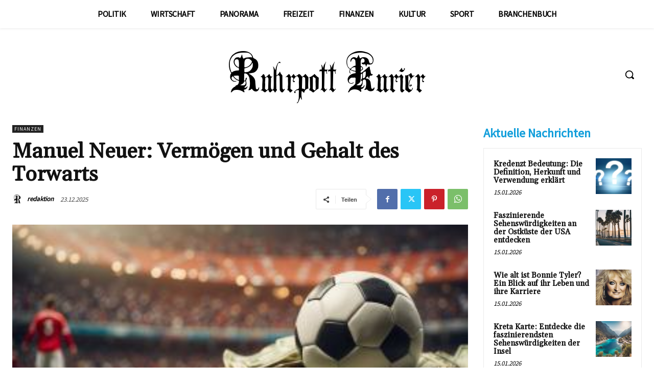

--- FILE ---
content_type: text/css
request_url: https://ruhrpott-kurier.de/wp-content/themes/Newspaper-child/style.css?ver=12.6.5c
body_size: 1277
content:
/*
Theme Name:     Newspaper Child theme
Theme URI: 		http://themeforest.net/user/tagDiv/portfolio
Description:    Child theme made by tagDiv
Author:         tagDiv
Author URI: 	http://themeforest.net/user/tagDiv/portfolio
Template:       Newspaper
Version:        9.0c
*/


/*  ----------------------------------------------------------------------------
    This file will load automatically when the child theme is active. You can use it
    for custom CSS.
*/

.td-footer-template-wrap .td-cat-no {
    display: none;
}

.td-footer-template-wrap ul.td-pb-padding-side {
    padding: 0 !important;
}

.td-footer-template-wrap .vc_column {
    margin-bottom: 32px !important;
}

.also-relevant * {
    margin-top: 0 !important;
    margin-bottom: 0 !important;
}

.also-relevant p {
    font-weight: bold;
}

@media (max-width: 767px) {
    figcaption.tdb-caption-text {
        padding-left: 20px;
        padding-right: 20px;
    }
}

/* ******************************************************************************** */
/* directory configuration                                                          */
/* ******************************************************************************** */

#rating-comment {
    font-size: 12px;
    line-height: 21px;
    color: #444;
    border: 1px solid #e1e1e1;
    width: 100%;
    max-width: 100%;
    height: 34px;
    padding: 3px 9px;
}

.directory-entry .form-submit {
    width: 100%;
    display: flex;
}

#comments #rating-comment {
    width: 100%;
    border-radius: 0;
    vertical-align: middle;
    margin-bottom: 10px;
}

.rank-math-breadcrumb {
    font-size: 0.7em;
}

.rank-math-breadcrumb p {
    margin: 0;
}

.directory-entry {
    width: calc(100% - 40px);
    max-width: 800px;
    margin: 2em auto;
    padding: 20px;
    background: #fff;
    border: 1px solid #ddd;
    box-shadow: 0 0 10px rgba(0, 0, 0, 0.2);
}

.directory-entry ol {
    margin: 2em 0 0 0;
    list-style: none;
}

.directory-entry ol li {
    display: flex;
    margin-left: 0;
}

.directory-entry ol h2 {
    font-size: 1.2em;
    line-height: initial;
    margin: 0 0 10px 0;
}

.directory-entry ol>li:not(:last-of-type) {
    margin-bottom: 30px;
}

.directory-entry-border-bottom:not(:last-of-type) {
    border-bottom: 1px solid #ddd;
}

.directory-entry-card {
    box-shadow: 0 0 7px rgba(0,0,0,0.1) !important;
}

.directory-entry-header,
.directory-entry-details,
.directory-entry-related {
    padding-top: 20px;
    padding-bottom: 20px;
}

.directory-entry h1 {
    font-size: 2em;
    margin: 0 0 10px;
}

.directory-entry-meta {
    font-size: 0.9em;
    color: #666;
}

.directory-entry-rating .star-filled {
    color: #ffcc00;
}

.directory-entry-rating .star-empty {
    color: #ccc;
}

.directory-entry-content {
    display: flex;
    justify-content: space-between;
}

.directory-entry-details {
    display: flex;
    width: 100%;
}

.directory-entry-details ul {
    list-style: none;
    margin: 0;
}

.directory-entry-related ul ul {
    margin-left: 20px;
}

.directory-entry-details table,
.directory-entry-details table * {
    border: 0;
    padding: 0;
    margin: 0;
}

.directory-entry-details ul li {
    display: flex;
    align-items: center;
    margin-bottom: 5px; 
}

.directory-entry-details ul li span {
    padding-left: 10px;
}

.directory-entry-details>div {
    width: 50%;
}

.directory-entry-details-right {
    width: 100%;
    margin: 10px;
    word-break: break-word;
}

.directory-entry ol li .directory-entry-map {
    height: auto;
    width: 250px;
    min-width: 250px;
    margin-right: 10px;
}

.directory-entry-map {
    width: 100%;
    height: 250px;
}

.directory-entry-map img {
    width: 100%;
    height: 100%;
    object-fit: cover;
}

@media (max-width: 921px) {
    .directory-entry ol li .directory-entry-map {
        width: 125px;
        min-width: 125px;
    }
}

.directory-entry-related p {
    margin-bottom: 10px;
}

.directory-entry-related ul {
    margin: 0;
    list-style: inside;
}

.directory-entry .comments-title,
.directory-entry li.comment,
.directory-entry .comment-respond {
    padding: 0 !important;
}

@media (max-width: 544px) {
    .directory-entry {
        width: calc(100% - 40px + 2 * .54em);
    }

    .directory-entry-details {
        display: block;
    }

    .directory-entry-details>div {
        width: 100%;
    }

    .directory-entry-details>div:not(:last-of-type) {
        padding-bottom: 20px;
    }
}